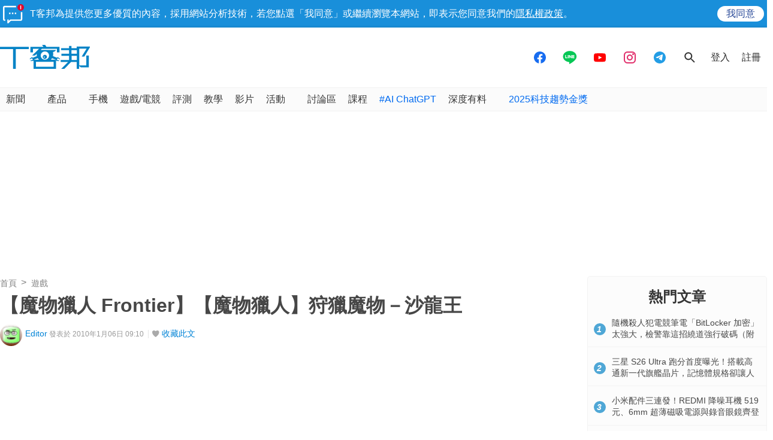

--- FILE ---
content_type: text/html; charset=utf-8
request_url: https://sync.aralego.com/idRequest?
body_size: 99
content:
{"uid":"36d625f4-9dbc-3333-9571-18177cc7efae"}

--- FILE ---
content_type: text/html; charset=utf-8
request_url: https://www.google.com/recaptcha/api2/aframe
body_size: 251
content:
<!DOCTYPE HTML><html><head><meta http-equiv="content-type" content="text/html; charset=UTF-8"></head><body><script nonce="q5nQXJKoq9A0DIL93_FU5Q">/** Anti-fraud and anti-abuse applications only. See google.com/recaptcha */ try{var clients={'sodar':'https://pagead2.googlesyndication.com/pagead/sodar?'};window.addEventListener("message",function(a){try{if(a.source===window.parent){var b=JSON.parse(a.data);var c=clients[b['id']];if(c){var d=document.createElement('img');d.src=c+b['params']+'&rc='+(localStorage.getItem("rc::a")?sessionStorage.getItem("rc::b"):"");window.document.body.appendChild(d);sessionStorage.setItem("rc::e",parseInt(sessionStorage.getItem("rc::e")||0)+1);localStorage.setItem("rc::h",'1768940535238');}}}catch(b){}});window.parent.postMessage("_grecaptcha_ready", "*");}catch(b){}</script></body></html>

--- FILE ---
content_type: application/javascript; charset=utf-8
request_url: https://fundingchoicesmessages.google.com/f/AGSKWxVLQMYT_T4ag0Dj2ezBV7CxZD2NJ6wElfDIlFl8lq8q7K1qnHQfUKhU40vYgdJdhF-nKG7uG38Jb8Nj6cbRYFXkxLgDK-icsIolTIu8Xv9WZEZHiQcJYKfk7l6u2Qhz7VES-GQYT9BGA_AAINw_5nfmoqyieeFroQ4hAc0j80uAcIvO2vilaDuDMD9e/_/vendor-ads-estream.xyz-120_600_/bottomad./proadvertising_
body_size: -1290
content:
window['34ec5472-4457-47bb-bc34-c8fd84e14379'] = true;